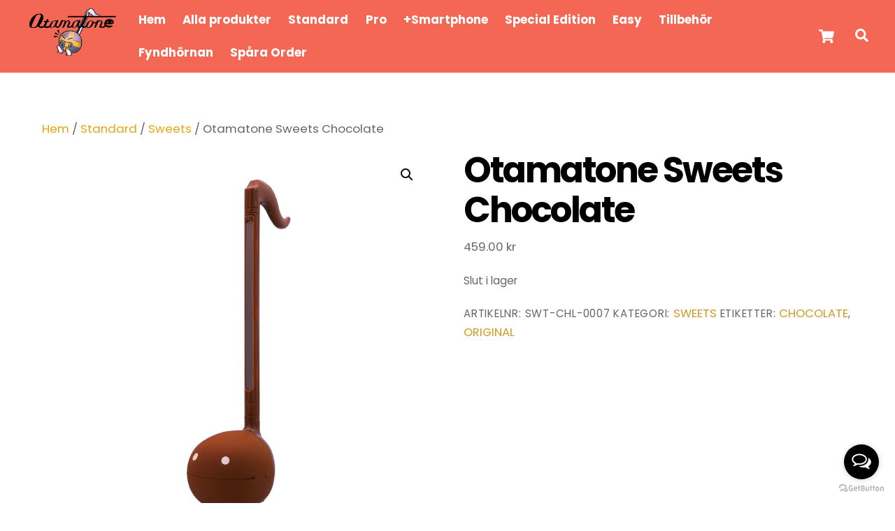

--- FILE ---
content_type: text/html; charset=utf-8
request_url: https://www.google.com/recaptcha/api2/anchor?ar=1&k=6LdLW4AUAAAAAIVng2FpFLc0uomjS2mguvYrec6r&co=aHR0cHM6Ly9vdGFtYXRvbmUuc2U6NDQz&hl=en&v=cLm1zuaUXPLFw7nzKiQTH1dX&size=invisible&anchor-ms=20000&execute-ms=15000&cb=dtcpkchhgrp8
body_size: 44747
content:
<!DOCTYPE HTML><html dir="ltr" lang="en"><head><meta http-equiv="Content-Type" content="text/html; charset=UTF-8">
<meta http-equiv="X-UA-Compatible" content="IE=edge">
<title>reCAPTCHA</title>
<style type="text/css">
/* cyrillic-ext */
@font-face {
  font-family: 'Roboto';
  font-style: normal;
  font-weight: 400;
  src: url(//fonts.gstatic.com/s/roboto/v18/KFOmCnqEu92Fr1Mu72xKKTU1Kvnz.woff2) format('woff2');
  unicode-range: U+0460-052F, U+1C80-1C8A, U+20B4, U+2DE0-2DFF, U+A640-A69F, U+FE2E-FE2F;
}
/* cyrillic */
@font-face {
  font-family: 'Roboto';
  font-style: normal;
  font-weight: 400;
  src: url(//fonts.gstatic.com/s/roboto/v18/KFOmCnqEu92Fr1Mu5mxKKTU1Kvnz.woff2) format('woff2');
  unicode-range: U+0301, U+0400-045F, U+0490-0491, U+04B0-04B1, U+2116;
}
/* greek-ext */
@font-face {
  font-family: 'Roboto';
  font-style: normal;
  font-weight: 400;
  src: url(//fonts.gstatic.com/s/roboto/v18/KFOmCnqEu92Fr1Mu7mxKKTU1Kvnz.woff2) format('woff2');
  unicode-range: U+1F00-1FFF;
}
/* greek */
@font-face {
  font-family: 'Roboto';
  font-style: normal;
  font-weight: 400;
  src: url(//fonts.gstatic.com/s/roboto/v18/KFOmCnqEu92Fr1Mu4WxKKTU1Kvnz.woff2) format('woff2');
  unicode-range: U+0370-0377, U+037A-037F, U+0384-038A, U+038C, U+038E-03A1, U+03A3-03FF;
}
/* vietnamese */
@font-face {
  font-family: 'Roboto';
  font-style: normal;
  font-weight: 400;
  src: url(//fonts.gstatic.com/s/roboto/v18/KFOmCnqEu92Fr1Mu7WxKKTU1Kvnz.woff2) format('woff2');
  unicode-range: U+0102-0103, U+0110-0111, U+0128-0129, U+0168-0169, U+01A0-01A1, U+01AF-01B0, U+0300-0301, U+0303-0304, U+0308-0309, U+0323, U+0329, U+1EA0-1EF9, U+20AB;
}
/* latin-ext */
@font-face {
  font-family: 'Roboto';
  font-style: normal;
  font-weight: 400;
  src: url(//fonts.gstatic.com/s/roboto/v18/KFOmCnqEu92Fr1Mu7GxKKTU1Kvnz.woff2) format('woff2');
  unicode-range: U+0100-02BA, U+02BD-02C5, U+02C7-02CC, U+02CE-02D7, U+02DD-02FF, U+0304, U+0308, U+0329, U+1D00-1DBF, U+1E00-1E9F, U+1EF2-1EFF, U+2020, U+20A0-20AB, U+20AD-20C0, U+2113, U+2C60-2C7F, U+A720-A7FF;
}
/* latin */
@font-face {
  font-family: 'Roboto';
  font-style: normal;
  font-weight: 400;
  src: url(//fonts.gstatic.com/s/roboto/v18/KFOmCnqEu92Fr1Mu4mxKKTU1Kg.woff2) format('woff2');
  unicode-range: U+0000-00FF, U+0131, U+0152-0153, U+02BB-02BC, U+02C6, U+02DA, U+02DC, U+0304, U+0308, U+0329, U+2000-206F, U+20AC, U+2122, U+2191, U+2193, U+2212, U+2215, U+FEFF, U+FFFD;
}
/* cyrillic-ext */
@font-face {
  font-family: 'Roboto';
  font-style: normal;
  font-weight: 500;
  src: url(//fonts.gstatic.com/s/roboto/v18/KFOlCnqEu92Fr1MmEU9fCRc4AMP6lbBP.woff2) format('woff2');
  unicode-range: U+0460-052F, U+1C80-1C8A, U+20B4, U+2DE0-2DFF, U+A640-A69F, U+FE2E-FE2F;
}
/* cyrillic */
@font-face {
  font-family: 'Roboto';
  font-style: normal;
  font-weight: 500;
  src: url(//fonts.gstatic.com/s/roboto/v18/KFOlCnqEu92Fr1MmEU9fABc4AMP6lbBP.woff2) format('woff2');
  unicode-range: U+0301, U+0400-045F, U+0490-0491, U+04B0-04B1, U+2116;
}
/* greek-ext */
@font-face {
  font-family: 'Roboto';
  font-style: normal;
  font-weight: 500;
  src: url(//fonts.gstatic.com/s/roboto/v18/KFOlCnqEu92Fr1MmEU9fCBc4AMP6lbBP.woff2) format('woff2');
  unicode-range: U+1F00-1FFF;
}
/* greek */
@font-face {
  font-family: 'Roboto';
  font-style: normal;
  font-weight: 500;
  src: url(//fonts.gstatic.com/s/roboto/v18/KFOlCnqEu92Fr1MmEU9fBxc4AMP6lbBP.woff2) format('woff2');
  unicode-range: U+0370-0377, U+037A-037F, U+0384-038A, U+038C, U+038E-03A1, U+03A3-03FF;
}
/* vietnamese */
@font-face {
  font-family: 'Roboto';
  font-style: normal;
  font-weight: 500;
  src: url(//fonts.gstatic.com/s/roboto/v18/KFOlCnqEu92Fr1MmEU9fCxc4AMP6lbBP.woff2) format('woff2');
  unicode-range: U+0102-0103, U+0110-0111, U+0128-0129, U+0168-0169, U+01A0-01A1, U+01AF-01B0, U+0300-0301, U+0303-0304, U+0308-0309, U+0323, U+0329, U+1EA0-1EF9, U+20AB;
}
/* latin-ext */
@font-face {
  font-family: 'Roboto';
  font-style: normal;
  font-weight: 500;
  src: url(//fonts.gstatic.com/s/roboto/v18/KFOlCnqEu92Fr1MmEU9fChc4AMP6lbBP.woff2) format('woff2');
  unicode-range: U+0100-02BA, U+02BD-02C5, U+02C7-02CC, U+02CE-02D7, U+02DD-02FF, U+0304, U+0308, U+0329, U+1D00-1DBF, U+1E00-1E9F, U+1EF2-1EFF, U+2020, U+20A0-20AB, U+20AD-20C0, U+2113, U+2C60-2C7F, U+A720-A7FF;
}
/* latin */
@font-face {
  font-family: 'Roboto';
  font-style: normal;
  font-weight: 500;
  src: url(//fonts.gstatic.com/s/roboto/v18/KFOlCnqEu92Fr1MmEU9fBBc4AMP6lQ.woff2) format('woff2');
  unicode-range: U+0000-00FF, U+0131, U+0152-0153, U+02BB-02BC, U+02C6, U+02DA, U+02DC, U+0304, U+0308, U+0329, U+2000-206F, U+20AC, U+2122, U+2191, U+2193, U+2212, U+2215, U+FEFF, U+FFFD;
}
/* cyrillic-ext */
@font-face {
  font-family: 'Roboto';
  font-style: normal;
  font-weight: 900;
  src: url(//fonts.gstatic.com/s/roboto/v18/KFOlCnqEu92Fr1MmYUtfCRc4AMP6lbBP.woff2) format('woff2');
  unicode-range: U+0460-052F, U+1C80-1C8A, U+20B4, U+2DE0-2DFF, U+A640-A69F, U+FE2E-FE2F;
}
/* cyrillic */
@font-face {
  font-family: 'Roboto';
  font-style: normal;
  font-weight: 900;
  src: url(//fonts.gstatic.com/s/roboto/v18/KFOlCnqEu92Fr1MmYUtfABc4AMP6lbBP.woff2) format('woff2');
  unicode-range: U+0301, U+0400-045F, U+0490-0491, U+04B0-04B1, U+2116;
}
/* greek-ext */
@font-face {
  font-family: 'Roboto';
  font-style: normal;
  font-weight: 900;
  src: url(//fonts.gstatic.com/s/roboto/v18/KFOlCnqEu92Fr1MmYUtfCBc4AMP6lbBP.woff2) format('woff2');
  unicode-range: U+1F00-1FFF;
}
/* greek */
@font-face {
  font-family: 'Roboto';
  font-style: normal;
  font-weight: 900;
  src: url(//fonts.gstatic.com/s/roboto/v18/KFOlCnqEu92Fr1MmYUtfBxc4AMP6lbBP.woff2) format('woff2');
  unicode-range: U+0370-0377, U+037A-037F, U+0384-038A, U+038C, U+038E-03A1, U+03A3-03FF;
}
/* vietnamese */
@font-face {
  font-family: 'Roboto';
  font-style: normal;
  font-weight: 900;
  src: url(//fonts.gstatic.com/s/roboto/v18/KFOlCnqEu92Fr1MmYUtfCxc4AMP6lbBP.woff2) format('woff2');
  unicode-range: U+0102-0103, U+0110-0111, U+0128-0129, U+0168-0169, U+01A0-01A1, U+01AF-01B0, U+0300-0301, U+0303-0304, U+0308-0309, U+0323, U+0329, U+1EA0-1EF9, U+20AB;
}
/* latin-ext */
@font-face {
  font-family: 'Roboto';
  font-style: normal;
  font-weight: 900;
  src: url(//fonts.gstatic.com/s/roboto/v18/KFOlCnqEu92Fr1MmYUtfChc4AMP6lbBP.woff2) format('woff2');
  unicode-range: U+0100-02BA, U+02BD-02C5, U+02C7-02CC, U+02CE-02D7, U+02DD-02FF, U+0304, U+0308, U+0329, U+1D00-1DBF, U+1E00-1E9F, U+1EF2-1EFF, U+2020, U+20A0-20AB, U+20AD-20C0, U+2113, U+2C60-2C7F, U+A720-A7FF;
}
/* latin */
@font-face {
  font-family: 'Roboto';
  font-style: normal;
  font-weight: 900;
  src: url(//fonts.gstatic.com/s/roboto/v18/KFOlCnqEu92Fr1MmYUtfBBc4AMP6lQ.woff2) format('woff2');
  unicode-range: U+0000-00FF, U+0131, U+0152-0153, U+02BB-02BC, U+02C6, U+02DA, U+02DC, U+0304, U+0308, U+0329, U+2000-206F, U+20AC, U+2122, U+2191, U+2193, U+2212, U+2215, U+FEFF, U+FFFD;
}

</style>
<link rel="stylesheet" type="text/css" href="https://www.gstatic.com/recaptcha/releases/cLm1zuaUXPLFw7nzKiQTH1dX/styles__ltr.css">
<script nonce="sresvvjukLqBS3KXlraYpQ" type="text/javascript">window['__recaptcha_api'] = 'https://www.google.com/recaptcha/api2/';</script>
<script type="text/javascript" src="https://www.gstatic.com/recaptcha/releases/cLm1zuaUXPLFw7nzKiQTH1dX/recaptcha__en.js" nonce="sresvvjukLqBS3KXlraYpQ">
      
    </script></head>
<body><div id="rc-anchor-alert" class="rc-anchor-alert"></div>
<input type="hidden" id="recaptcha-token" value="[base64]">
<script type="text/javascript" nonce="sresvvjukLqBS3KXlraYpQ">
      recaptcha.anchor.Main.init("[\x22ainput\x22,[\x22bgdata\x22,\x22\x22,\[base64]/[base64]/[base64]/[base64]/[base64]/[base64]/[base64]/[base64]/[base64]/[base64]/[base64]\\u003d\\u003d\x22,\[base64]\\u003d\\u003d\x22,\x22woxew5haw5RGw7LDsMKobMKUcMKBwoFHfi1eS8O2amIowqM1JFAJwooXwrJkez0ABQhBwqXDthnDq2jDq8Ogwoggw4nCljTDmsOtblHDpU5zwrzCvjVUYS3DiwRJw7jDtlcswpfCtcOMw4vDow/CmzLCm3RsZgQ4w67CkSYTwojCn8O/worDjXU+wq85LxXCgw14wqfDucOdLjHCn8OWchPCjzzCssOow7TChsKuwrLDscOgRnDCiMKTLDUkHMKawrTDlzY4XXo0acKVD8KAfGHChl3CuMOPcx/CsMKzPcOya8KWwrJtPMOlaMO9BSF6KsKWwrBEblrDocOyacO+C8O1cHnDh8OYw7zChcOAPETDgTNDw4cDw7PDkcKKw5JPwqhGw6PCk8Okwpk7w7ovw7UVw7LCi8KMwq/DnQLCqcOpPzPDr2DCoBTDgB/CjsOOMsO0AcOCw7LCjsKAby3CrsO4w7AeVH/[base64]/CgRrCgsK8w7glDMOHwpLDm3DDssK1bcOwNcK7wrorBj1NwrdhwqDCs8Oowqtmw7R6BnkcKzLChsKxYsKlw6XCqcK7w4BXwrsHM8KFB3fCgMKrw5/Cp8OiwoQFOsK6YynCnsKWwpnDuXheL8KAIifDlmbCtcO4Jnsww5VQDcO7wrTChmN7BFp1wp3CnCHDj8KHw7XCgyfCkcOIKivDpFwMw6tUw43Cr1DDpsO+woLCmMKcW3g5A8OEam0+w67Dn8O9awQ5w7wZwo/Cs8Kfa3gfG8OGwoMrOsKPDiJ2w6nDo8O+wrNSZ8OiZcKywowTw4soSMOEw6kJw5rClsOYEmDCocKjw6hPwqZNw6LCjMKaLH1rE8OjM8OxCHLCvhvDv8KGwoEswrRPwoDCq1siQVvClsO0woLDvsKUwrzChAwJMB0tw4ovw4PCk2BIJ2HCsUnDlsO0w7/DumDCtMOTD03CvMKFHRDDocOBw6U/fcO5wqnClGbDvsO/IsKfKsOHwrrDpEfCv8KnbMO2w5rDtydfw75lbsOswoXDl0MJwqwTwo7Cu2nDrQ8hw4bCpkfDvS4GFMK2JDLCj01VA8OWD38wLcKBFcK9GDrCsgnDocOla2l0w5Jcwpk3F8Kmw5nCucKfS3TDlcOswrA0w4cdwrZOcyzCh8OSwow3w6DDoQ/[base64]/CinDClsKMwrvCocKBVB3Cn8KEQmIXw73DoDhQwrsBWHBlw6LDscKUw7PDscOpIcKuwp7Dm8OpA8OTUsOpLMOawrUmFMK7M8KMP8O/HWbCgCjCgXHCm8ORPRnDucK4el/CqsOCFMKMecKBGsO0wr/DhTXDqMKywpIVEMKFZ8OeARoHecO+w73Ck8K+w6IRwqLDtyHCvcO2MDHDusK5eVs8wrXDh8Kdw7gBwpvCnRDCmcOew7tNwrrCs8KgE8KSw5AjWlsFEmrDm8KqAcOSwq/CkW7Dn8KgwrDCv8KfwpTDtyx0Dj/DjwDCvCxbJlVnw7E0cMOZSnJMw5zDuwzDtgjDmMKiBsOpw6EmU8Odw5DCpkDDgHczw67ClMOiYH8Jw4/Ct29qJMKzV2/CnMOJF8Oww5gPw406wqwhw6zDkGHCq8Kbw6YOw4DCr8KZw61sVxzCtATCj8Oqw7FFw5PCpU/CpsO3wqXCkxlxXsK5wqF/w580w75GcnXDg1lNYhPCusORwo3CtkdtwoI6w7gBwofCnMOFWMK5MlnDnMOcw4/DvcOaDcK7QRrDpSZiZsKBEFhtw6vDrXjDgMOywpFmJTwIw6Yaw4TCrMOywobDq8K+w7AEAMOQw6NVwqHDksOcKsKkwrE9QnzCkTLCmcODwprDjQQhwpVjeMOkwrXDrsKpc8O/w6Bcw6fClXJ3MD0JLVY7EEjCkMOuwp5nS3bDtcODGBDCukVswpfDqsKrwqzDssOjaDJyAA9cDH09Qm3DisO3CyEBwobDvwrDq8OlEiNuw5QPw4lrwprCtMORw69XZ3hTBsOAbwo4w4k2RMKHPB/Cl8Oow51owqPDvMOqNcKewpzCgXfChk5gwqfDvMOTw6XDrn/DkMOnwofCgsOcFsKYZsK0bMKiwpzDlsOVR8K4w4nCnMOMwrYBXBTDiEXDuxB3w7Y0FcKUwq8gGMOnw5kySMK3HMO8wokqw49KelDCuMKaSgjDtijDuzTCicKtMsO2wps4woHCmjZkPDUrw69JwoUEa8OuXE7DtTxAKnTCtsKZwph/[base64]/[base64]/CkMKCRcO7NmsawrRmVRTCjMOlYV/Cj8OXMcKFcm7CjcOwcxIPH8O0YW/DvsOZZ8KRw7vCpyNXwozCuEclI8OgPcO8Y2gtwqvDjC9dw7kNCRUzbnsNFMOSTUQ5w75Nw73CsAECZxPClRbCusK7dXRXw4BtwoxWMsOhDRdgw5PDu8KGw712w7vDk2bDrMODeAg3d2USw5oRd8KVw4fChSkXw73DtDIzdB/Cj8O5w7bCiMOzwpocwoXCmi8BwoLCucKfHcOlwopOwofDujHCusO4ZzgyKMOQwr1LeDIswpNfJ2dEI8OFB8Ovw6zDlsOrBE4QPTAHBcKQw4MfwqlkNxfDiw8pw4zDmmAMw7w4w6/Cgh0reHrCpsOFw4xdOcOOwrPDu03DoMO5wp7DicO7S8OYw67Cs0MuwqRpXcKow4bDjsOMBiINw4jDnyTCtMO9AjHDgcOkwq7DusOlwqjDmUfDtMKUw5/CmDYAABU0YBZUIsKvEGIYayR/Bw/CuxPDuUVzw7nDpAE8YsOFw58EwpzCohrDjVLCvcKiwrNVBk0tFcOrSxvCm8OIOgTDu8O9w7NOwrwAQ8Oww4pKdMOdQhR3Z8OYwrvDq2xVw4vDnkrDukvDqS7DhMK4wq4nw7HDuSbCuiF1w6sjwoTDu8OuwrBTUWvDlsOAVx5oQVVWwqxJEWrDpsORXMOHWENowos/wppoPsOKTcOFw57CkMKaw4fCsAgaccKsAXbChGx6Kys+w5VXGjdVDsKKEDp3S0UTW3NCFVkLScOdJCdjwrXDvmzDosKxw6Etw6XCpy7CokosJcK2w4DCiXJBD8K/EljCm8Otwpgsw5bCj1YBwofCj8Khw53DvMOCNcKFwobDhXE0H8OEwqZ5wpQdwoBkC0wKGk8NacO6wp7DrsO7PcOrwqrDpmJZw6LDj38UwrcMw7cww6F9d8OgNcO0wq0UccOnwrYQVSBlwqM3NHRLw7IGBMOhwrXClg/[base64]/DgzlubcKnIsK2HsOSaMO3woIaFcO+CCjCtcOMFcK5w7EtIUDDisKew6LDug3DpFETMF9tBlU+w4nCvB3DiR3CqcOOCVXDhj/DmV/CoQLCi8KBwp8Mw4YadF8VwpbCn3cew67DssO9wrjDvgEZwoTDgS8MQFsMw6tUGcO1wpbChC/Ch2rDgMOAw4E4wqxWRsO5w5vCvg0ew4JjeUMcwqUeUV8MFFlQwpY1d8KCDcOaDy5UA8KIdBvCmkHCohXDssKKwq3CkMKBwqVZwpooMcOyXMOvEQR2wpp0wotHMFTDgsK9MAhHwoPCjkXClHnCp3vCnC7DgMOWw4dswo9Tw5lhcTnCj2bDnz/DucOKbiM1ZsKpWV0aEUfDr11tI3HClSNyPcKrw54bHBdKV2vDh8OGPmInw73DmxTDucKew4o/MHfDgcOuMV7Duxg8CcKRUChpw4rDhkjCucKXw5x7wr0KHcO/[base64]/Dv8KBw6NpE8OMPR/Dt0Z3w4YKTMOPbhVvccKIwogZUU/CvlnDm2HCrzbCqXFmwoY5w4bDpj/CsCNPwoFLw5vCiRrDscO/[base64]/JivDksKmwrvCm8K/csOhwq/CrnEgw7vDgcKlQMOewrNcwpvDpzIYwp7CrcOTdsOiEMK6wrnCqcKNNcOVwq9Zw5zDg8OUXz5Aw6nCgGVWwp97dUkewr3DqHPDoV/Dq8OUJibCkMOZK15hI3w1wqgPKTg4BsOgQHBVEF4cDBJoGcO5LsOtIcOSMMK4wpQ3GsOSeMOnLljDk8O0WhTDhgfCn8KNf8OVDFV2dMO7ZTDCosKZfMOzw7soZsOvdHXDslYwRsKSwpLDkU/Do8KOIwIjNTfCqT1Lw5M1ccKewrXDoCtUw4YfwrXDsyXCum7Ci2vDhMKhwolwF8KkIsK9w4w0wr7DsBDDjsK8w7fDtcOGMsK+AcOMMRBqwo/DrxHDmk/DsF14w6Z9w43CucO0w5pUP8KLDsO+w4fDvMK2U8OywonCglXDsALDvzzChFdKw55fJcK5w7BkSVwrwrjCtWVgWWDDpC/CqsKzNUJ1w7DCryTDmy0Uw6EGwrnCk8Osw6dWWcKxf8KGQsOKwrs0w7HDhEAye8KPR8K6w6vCvcO1wpfDqsOvLcKow6rDnMKQw5XCqMKFwrsGwoVSExUqOcO2w5bDlcOvQX4ePgY6w68jAWXCjMOYJsKHw6HCiMOyw4fDp8OgHsKXNw7DpsOTJcOHX3/Dj8KSwphiwrbDnMOKwrTDvBDChSzDisK4XAvCk1zDjlpowo/CuMK1w4M3wqvDj8KGGcKlw7/CsMKGwr9UZ8Ktw4LCmAHDmEDDtzzDmQLCo8OSXcKewqLDoMOjwqbDjMOxw73Ds2XCicO1PMOwXhfCncOhdMK6wpU3BRkJAsOUBMO5ai4lKljDqMKaw5DCusO4wqs+wpwJOzbDuH7DnFfDhMOswqXDnl85w4RoTycbwqDDiR/DvHhFIHXDvwJNw5vDhTbCpcK2wrXDqm/CiMOqw4d/[base64]/DtQoNacKbw57Di2p/woPCg8O4QBHCqEfDqcKmTsOAYUTDpMOpBi8cbGsAeDFXw5DCt1PDm2xbw7zDvHHCsRlhEMKswr3Dm13DvEcMw67DoMORPQnCosOFfMOEKGA7az7DqwBfwqgZwrnDnCbDhygpw6DDtcKtYcKlIMKpw7DDsMKcw6lpDMO1B8KBGV/CryzDrUU4KiTCvcOlwpgDfnZgw7/DpXI3ZB/[base64]/CkGINNGgkw7vDqsOkw7NRwrzDo1hEXiElw6zDtSYEwoXCq8OGw441wrIePlnDtcOQKsOPwrgkCMOywpp0MAzCucOkUcOGGsOlIk3DgE/CuljCt23CvcKlAsOgd8OBFwLDnxXDjjHDosObwr/ChcKbw5k+WcO8w5xAEC/Dk1LClEfChErDpyFsaHPDo8Onw6PDgsK7wpfCt3NUe2PCvmR8TMKlw7/Cr8K0wqfCgwnDi0swVlURJnJjWljDvFTCm8Ktwp7Ck8OiJsKFwrbDi8O3UE/[base64]/Cozw3w69uw5ktTHTCgEIZw4tOwoM2wokswqdEw5B/SRzDkEfDnsOZw67Ck8Kvw7ozw5p3wqpwwpjCmMO3XhADw5QiwpsGwqjCkSvDh8ObesKZDwTCnzZFYMOERH5iV8KLwq7Cqx3Cqigyw6cvwofDvsK2wo4KYsOEw6h4w68DMSAbwpRhKmdEw5PDkgzChsOPUMOTQMO3CVVueiBpw5LCo8Ohwr4/RsOiwodlwoUhw7HCvsKGTChtKG/[base64]/CsSENMlYDw4YrQMOlYQxgQsO5wovDk8Owwrt6NsONwobDvAs+wr3DksO8w6DCt8KPwpIpw7fCsXTCsBXCkcK6w7XCm8KiwojDsMOywpbCpcOCXHwIQcKJw5Zmw7A/RVXDkWTCp8Kkw4rDpMOJDMOBwrjCpcO2WFcJYlIzFsKHEMOlw77DuT/[base64]/ClsOEwo7CnGrDtcOHw7wlw5/Cq03Dnzo1cMKWwqPDniIMK2XDggExGMKSfcKXPcKbTQjDjB1IwrbCjsO8D1DCrmk5eMK2D8Kxwpo3R1XDhQtswo/[base64]/[base64]/DlMOTw6hewqcELns+cDnCkwbDuw/[base64]/ZXrDj8OJfsOKPMOANk/[base64]/DvsOIw4rDrcOKNcOmS1IIwr4QwpQ6wovCh8OgwoMWImnCtMKQwr4iZyxqwpQKM8KvREzCnxhxWmp6w41kQsOTb8K6w4Qtw7d0JsKLZC5Fwqhewo3Cj8KAYkkiw67CkMKGw7nDscOcGwPDpFsPw4/DjDMfYMOzP3g1SWnDryLCijtnw7QSG3NswpNZFMKSZhE0woXCoATDusOsw4VWwrXCs8OYwqzCrGYoKcKuw4HCnsK4fsOhfSDCrUvDmWzCpsKTUcKqw6M1wo3DgCcOwrlXwqzChUw7w7rCsGDDmsOow73CsMKMLsKgBmN+w7/DgzkiFcK3wrMhwphlw6gNGSgpdcKVw7ZMPyN7w49Lw4/Cmn4PIcOYfw4iAl7CvUDDvGRRwpZFw6jDi8KxOcOdHmd9c8OoJMO5wo4NwqxqKiPDkztVJMKGQkbCrzbDn8OFwp0ZacK9YMOpwoVswpJMw6TDjGZCw4oFw7dqUcOKFF4jw6LCu8KKCjTDssOiwoRqwr1xwo49QEbDi1jDoW/DhSt6LyNZa8K9DMKww44OBTfDucKdw4vCrMK1PlXDqjfCpcOiMMOAOynDmMKiwp4Ow7cCw7bDnG4Nw6rCsSnDocOxwqBCCzFDw5gWwqPDtcKWdBjDvxPCuMOsTcKdXDZkwovDvGLCmg4FBcOxw7BxGcOyIQ07wpg8dMK5TMK5YMKEEFw9w58KwqvCrMKlwp/CnMOlwoZ+wqnDl8KNXcO9b8OkAVvCnjrDvU3CnCslwpLDsMOBwpEewpTCocKsAsOlwoRUw63Cs8KMw7LDrsKEwrXDgA/[base64]/Ch3HDuAZ/wpTCiMOHwrDDh8OFacK+wo4hJFdcasKMw6fCgwo/[base64]/CpsKsw5rDqX7DkTs7w5gqK0vDmUNEwrXCsWbCqirCm8OOwqrCrMKUNsK6wqwVwpUze1FmQ39qw7JBw7/DukTDksO9wqrCu8KgwoTDusKwWXF8OhIbG0ZWJUHDq8KTwqEtwp1TesKbO8OOwp3Ck8OhBcObwp/[base64]/[base64]/CpcOTw5ZVHMO1w7TCv8KCdcO1NQLDi8OWwr8BwpnCm8K5w4vDkxjCvnQrw6Epwqgzw4fCp8KkwqzDo8OlZcK+PMOcw5ZNw77DmsOxwotMw4zDvCsEFsOdF8OJMEjDqsKjTmPDicOPw4l7wo9/wokAD8O1RsKow5Uaw6nCh1/DhMKJwqbDlcOwLz1Hw5QgT8OccsKzb8OZN8OCbnrCsQ0Lw67DicOHwpPCtRV5bcKkX2QKQMOFw4xWwrBBaGfDuwtxw6RYwp3CiMOMwqoDBcKWw7zCq8O5NjzCjMKpw4MBw6dhw4gZIMKGw5hBw6QgIS3DpTjCtcK0w6cJw5M+w4/Co8KjPcOBczjDvsKYNsOYIGjCssKLDwLDmktYSBLDuQ/DvkQBWsKGEMKcwqfDisKYNMK1wqoZw4AsdT49wqU9w7bCuMOSYMKnw747wrQRJ8KBwrfCrcORwqgqMcKrw6Vewr3CgUHCssKsw4TDhsKEwp16acKbVcKdw7XDlxfCo8Otwo0AMFYWVRjDr8K7V04wc8K3VXTCsMOgwrDDqkY9w7/[base64]/[base64]/DjW5fI2rCtyxJw63CrwLCtHUWw5J7FMOZw4HDohHDlMKzw4kGwqvDtldIwpMVdMO3YsKPQcKER2jDrSFYL3IrB8O+KCo1w6nCvFLDmcKdw77CjcKBTEArw4Rkw6ZYfCNVw4rDgxDCjsKFPBTCngzCkmPCtsKtGEsBP24Rwq/DgcOzEsKVwqHClsOSL8KxIMOmbz7CoMKTZFvCucKRBgd2w7tHQDYuwrpVwpU3FMOPwpccw6rCqMOSw5gZElDCtnRKFjTDmgvDpMONw6bDk8OVCsO8wovCtgtzw5dTGMKFw4h2WlrCucKGesKvwrYmw55JY2klG8OIw5rDnMO3UcK4AsO5w4jCsxYGw6/[base64]/DgsKFw7/ClivCgMOFw5bDicK2wpoLacKKcMKBHsOGwqrCpXtpwpp4w7vCqH4ON8KmZ8KvXj7CpH0zOMKAwoLDqMKrFQkgDh7CiHvCsSLCojw6aMOMVsOFBHLCpGTCuifDq0bCi8OxfcO5w7HDoMOlwogrJyzClcKBBsO5w5HDpcKUGcKhSCAJZU/CrMOWEcOzAnMtw6h2w7bDqjQUwpXDicKpwpA1w4Q2X0g5Gl97woRowpHCoHstc8Kgw7TCvic/IxnDhhVQDcKrYsOWcBnDiMObwp4ULMKKIx9kw68+wo3DocO/IwLDq3rDqMKMHVguw7/[base64]/LcK+wqfDrAdiwoZ1STDCgMKxw7PCkcKmJ8OYaQvDpsKnSiXCpxnDl8K7w59oP8KSw7jCgU/CgcKuNlpBD8OJa8Ksw7PCqMKjwrcbw6nCp0g1wp/DnMKPw7ZqPcOkeMKfTnjCs8OzAsK8wqEuEWcJQMKTw7pswqR2XcKbBsKew4PCpQ3Cu8KdBcOSeFPDjMK9YcK6KcKdwpBIwrLDk8OsZ08OV8OoUQYrw4tow6p/eSReOsOaUg5LacKMPH3Cp0DDkMKhw5Itwq7Cu8Kjw7LDicKeUndwwopeb8O0GDHDhcOYwrMvf1huw5zCtBXDlgQyNsO4wpNZwoZJYMK7H8ONwoPDoRRqbwQIDG/[base64]/Cuy9EfsOUH8KHw4d/w6AHbSTDhsO/w6zDi2JZw7nCvhIwwq/[base64]/O15ewoHCtlLDoMKQwo7Dr8KiCsO2R2BKX0hta0lZwqIcHiLDhMO3wpRSPhsFw60jLl3CssOjw4PCu2PCkMOgZcOUPcKRwpYQTcOgVgE0TVM7dALDmSzDtMKEf8Krw4XDqMKgTSnCjMKmZy/DksKLNwMnGsKQSsO9wrjCvwrDqsK0w7nDlcOLwrnDiHNjBBl9wo8WXBzCiMKSwowbw5g4w540wq/DqMOhBBwmw5hfw53Ch0PDisO/HsOpDsO6woPClMOfTwMZwrdNGVJ4DMOUw77Cm1XCisKSwrEFDMKJGhw4w53DhV3DpW/[base64]/[base64]/Dnm7CksOVdXbCtcKIw5cEJcOHw7d8w4dBGkkqDsKqA1zCkMOHw7J8w7fCrsKlw6goJ1vDhmXCk0trwr9ow7M8PBR9w7p8UhjDpCApw4zDg8KVYTZXwoFlw5ALwoHDsxDCnSvCtcOHw7/DtsKAKClqRMK/wqvDpw3Du2o6AsOKEcOFwowOPsOJwrLCvcKEwqbDmsOBDQt1SQDDgXLDr8Odwo3CtxhKw4/CjsOfI3bCgcKSe8OAO8OVwr7DhC/CrHp4aXjDtFQUwpfCvD9hesKmCMKWdWTDrWbCjiE6G8O/OMOAwrzChGoDwoPCqMKcw4UqKB/DpXxoAAbDoEkiwpzDtiXCmWjCvAdywqQGwq3Cokd/IVUoUsK0MEwFdsOQwrACwqEZw6cTwoUZTAvDnztYBMODbsKtw6XCtMOuw6DCsk54e8Orw7okdMObF1sZfA4wwr4RwpM6wp/DlsKrJMO6w4jDgMOabjAPKHbDqcOuwohsw587wo3DkjjDm8KUwqlVw6bCpHjClsKfSQQgeXXDr8OxDxsZw6TCvy7CpMOJwqNzFQR9wqgDM8O/[base64]/CoSQIXMKtPnXDuDvCm8KddyNMw7k/GGrDrjEVwovCtgDCmWtzw6Vcw4vDhHgLCsOEXcKWwosowqUJwo0pw4XDqMKPwq/Dgx/Dk8OoS1PDs8ONNsKKaFXCsRYuwpAlGMKBw6bCmMOiw7F5wqFnwp4MSD/[base64]/[base64]/DnsKdBsOxwoVfwoY+w5XCqmAGw57DgmXDgsOPw6R7QgxRwprCilN0w74rR8OZw67Dqw5ZwoDDlMOcHMKYWgzCsyvDtFtTw5dawrIXM8KBQFJ/wozCrcOxwq7CtMOcw5rDpMODIcK8bcKQwojCusKewp3CrsK+K8OawpM0woB1WsOcw7rCsMKtw77DsMKbw6vCiyJFwqnCmnZlCS7Cqg/Coi4ywr7Dj8ORb8OJwp/[base64]/CncKXU0XCscOfIcO/wo/[base64]/CsMKhw75WW2AAI0I/[base64]/Ctz0JdUNpwo3Cm8OVw6/Cp0vDvyDDkcO3w7dFw7jCvz9Kwr/Chw7Dj8K8w7rDsUkBw54FwqN9w4DDvnvDrCzDs0XDssKhBz7DhcKYwqPDl3Upw48uBMKNw4l6fMKXQsOIwr7CrsKoI3LDrsKxwoURw5Jsw7nDkR9jZiTDrMO+w4/CiTVseMOUwqvCvcOBfT3DlMOzw6VwfMOfw5oFHsKpw4goFsKoUxHClsKuO8ONL2fDiV1Kwp17a1nCk8KOwp/[base64]/[base64]/Di8KYMcKJYMO8w63DsGFuw5nCoVjDjMOVw4fCscKOCMOhJyU0woPCuFlqw5sOwqMWb19jfGHCk8OKwqtIQjh+w4nCnSLCiBXDjhAyEEpfMhcvwpFqw5TDqsO/wo3Cl8KXP8O6w5w7wqAAwrgUwq7DsMOdwp7DlsOlMMOTDnw8TUBwUMOEw6tqw5EVwpcKwpDCjAQgTkB6S8KZJ8KJC1zCjsO2ent2wqnCk8OSwrDCvlTDgk/CqsK2wpbCksK3w6YdwrPDucOxw7rCsS1oG8KMwobDqMKiw7oEW8Oyw5HCscONwpc/IMOgGy/[base64]/DscKZw54hw5VuasK0EU3Di8OBQcOdw5LDrS3Cq8OCw6AkQMOhSS3CgMOhfVVENcKxw5TCnyLCnsODBlEKwqHDiFDCtsOIwobDrcOQbyjDlMOwwpvDuXXDp3kew4/CrMKaw6AKwo4nwpjClsO+wrPDv2HCh8KLwovCii9iwoxkwqIyw5vDjMOcRsOAw6ByB8O+bcOpS0rCpsOPwo8zw6PDljXCqCVhBSzDlEYAwrrDizsDRRHCmgbDqMOFYcKrwrEHPxfDicKDJ00Ww6/[base64]/DnsOIA8OMGn9zK8OIwqbDpcOXw5pgw5DCtMKXEybCg3VGU3AGcsOxwrUuworDu3LDksKkMcOZcMK4TnZvwqZGKn9WcyJlw5kHwqHDssO/BsOZwoDCkRHDlcO+dcOhwohqw6k8wpMxbn8pQ1/DgzJwVsK5wrBeRgzDksOgQktuw4tTd8OODMOgYQYew40SccOaw4jCv8K0Tz3CtcOYMng1w64qfSkDAcKCwqTDpVI5a8KPw4bDtsKUw7jDmgPCm8O0w73DjcOzYsK9wpvDjcOpEsKiwovDt8Obw7ATRMOJwpwEw4XCkB5twpwgw7U/wqAkWCDCkyZXw5pNXcOdZ8KZXcKAw6tqT8K/XsKvwprCu8OJXMKjwrXCthcVTSTCqCjDuBbCkcK4wrpUwqF1wrIgFMOpwo1Mw4V+Pk3ChcOnw6PCpMOkwpLDuMOFwqXDonnCj8K0w4MIw602wqzDu03CrmvChSYMcMOFw4pqw6bDky/DunDCsRkvN2zDrlnDi1RUw4kidW/CuMOpw5PDi8OiwqZhJsK9G8OmJMKAbsK9w5tlw4UjN8KIw7QJwqPCrWQ8M8KeR8O2MsO2BzvCrcOvByXCucK4wovCglrCpiwYV8Otwp7CvWZBUCx7w7vChcOSwrB7w4Miw6/[base64]/Dv8K5w5nDjgjCsMK2w4J5wqPDh1ReB3RKFlVywoIcw5HCnwLCtw/DrUJMw61lJEYOOwbDt8OfGsOQw64lIQZoZzXCmcKCf0R7blw1bsO1DsKKaQZlVwDCisOOSsOnHAV4MjBHAx8KwozCiBNZXMOsw7PClSrDnS1awpBawo9LEWE6w4rCukTCq0rDlsKAw4Ngw49LIcOFw5V2wo/Du8KiZ2fDvsOWXMO7BsK/w7XDh8OEw43Ch2fCtTMUCR7CszhcK2zCu8Oyw7IcwpTDicKRwoPDmAQUwrIKOnDCpTI9wrXDjhLDqVpcwpTDrGvDmDTCosKbw4kcJ8OUNcOGw7HDksKILn0Yw5/[base64]/Dm8OHw6BxZsKiwoHDnTAnwpnDo8OYRcOwwowZbcOJQ8KOAcO4QcONw5/[base64]/[base64]/Cjy1uwofCi8KUE8Ksw7pfw6N5QcOTals7w4zCkyDDvMKHw4QzTXQlYxjCjHjCqR8gwrPDnQXChMOLT3nCosKeTkHCosKAFWlaw6PDvsOTwrbDocO0fwkLVcKiw657HGxWw6ALNcKOaMKWw5hRYsKFIj1+XsK9GMKWw4HCssO3wps0LMKyfwjCksOZGR/[base64]/DqsKaKlLChMO+HcKjSMOmw7Qbw7oVwq/CnUZ4fsO6wq8wZcO/w5/Ck8KOD8OuXUrCg8KjNCrCm8OiB8Onw4/DjEfDjMOIw57DkWbCoA/CpnfDhDctwr9Qw5YhR8OSwrkrU1R/[base64]/Dmw7CuipMwodnw7wdC8Okwp3DgUU1B3Jkw6soHztNw47Dm1gtw6p6woZdwrNaJcOuRGgtwrfDhFzCj8O6woXCr8KfwqtuPG7Cik86wqvClcO0wpNrwqYLwpLDhEnDrGfCpsO4dsKPwrcNYDZqU8K3ecKOTHxnWF9bZsOAOsOAUMKXw712CiNewoLCtsO/a8OPQsO7wqrCqcOgw7fCnlrDuU4tTMOldsOwNsOeGMO5CsOYw4cowrQKwo7DhMOBOi0TYcO6w5/CvnvDuwZGN8KqBTAACX7DnmAXQB/DlCPCvMO4w5TCh35OwqDCjXgnBnlpUsOVwqI4w5Bjw6YYA0vCrlQLwohbI23DvQzDljPDgcONw77CpQFAAMOqwo7DpcONXEJMVVBfw5YMXcOcw5/[base64]/Dlxxjw7LCicOUPT5qQ0MLwqojw6XCpBkdw7hBS8O0wpEkw7Myw5LDsyZNw6N8woPDq1UPMsKiJMO4N2jCllJRVcK8wr9lwofDmRVNwocJwotyesOqw5QOw5jCoMKnwr8GHELDpE7DtMOoNhPDr8OlOgPDjMKxwpQHIks/Flt8w48xOMKCQT1PNUUZIcOVHcK1w6lBbCbDmTQlw48nwoppw6jCkHTCrMOlWngbBMK5SmZSJBXDv1RtdsKVw6Uya8KfZkvClR9zKAPDq8OVw47ChMK8wpjDjzjDisOMW2HCscOMwqXDtMKEwptXCXQUw7EYF8KewpR7w4gxKsOFEw/DucKyw7bDhcKUwoPDtE8hw4g+DMK5w6rDhxrCtsOsKcO/wpwew60ewp5WwqIDbWjDvnBew5knZ8O6w4BeDMOtacOBN2xOw7DDilHCrgjDmwvDtWLCtzHDl1Y9DxXChHPCs0RjS8KrwqYJwoVfwr4TwrMUw6d5bsOZEBzDmRMiI8Kywr4udVQZwrdFMcO1w7E0w7fDqMO4wpt9UMO4w7oQSMKwwp/DtcOfw6DCijE2wofCghUUPcKrEsO1ScKAw4NuwrIBw78iUl3Ch8KLFlHCosO1HlscwpvDhxQBaXTCmcOYw7s7wpgCPS0sUMOkwrjCj2HDqsKGSsKpQ8KUK8O+YlbCgMK3w6nDujxxw4TDmcKrwqLCvSwMwrjCpMKLwpp0w6ghw4HDvlgWB1/[base64]/wo1dUCDDkcKBw6ptw7dyFQRow4JMw5nCpMK3GCpQWUfDr0bCl8Kkw6XDgQUJw5cSw7zDky/DksK6woPCmmJIw7t7w6cvKsK+w7vDmBTCrXU8dyB4w7vCgCTCgzjCpgxRwonCvSjDt28sw7M9w4vDugLCssKCaMKLwrPDucOkw7AONmN5w5VDMsKwwpLCglHCv8KWw4cMwrvCncKOw6nDuhQbwpHClQdlN8KKEgZSw6DDkcOzw4fCiD8ZZcK/[base64]/DicOUcVrDg8OCw6AkS8Kgwo7Ct8KBZQkeRlfDsS4XwrwFfMK+ecO2w70lwoBYwr/CrsKPPsOuw6FMwqfDjsOUwogqwpjCnWHDscKSOEdyw7LCm3MxdcKORcKTw5/CocOtw6bCqzTCgsK5Amskw5TCo2TCqG7CqUbDn8Kxw4QYwobClsK0wrsTeGtGX8OuE0IJwqrDti17REZnRsO5BMODwpHDpXEDw5vDsTpcw4jDoMKSwosKwqLCmlDCpUnDq8KiS8KNdsOKw7wmw6FFwq/ClcKkfEJtKg7Cl8K5w7Zkw7/[base64]/DvA7DlMObwoA1w40yI2vCnsKbeMOeexbCiMKWQD3CkcKgwpFzaUUUw7oESFB3ccK5wrpdwrnDrsObw6tpewXCrVtewqZcw5wtw7Unw7tKw4/CusOYwoMHX8OSSCvDksKrw7hewoTDgXPDisK8w7c7H15Nw5bCh8KIw5NUKCNew6jCl0jCv8OsKcKHw4bCrkF7wqF8w5g/woPCqcKaw5lbcXbDqBfDrh/Ct8KleMK6w5g1w43DpMOPJCvCpV3CiDDCoFDCt8K5WsKldsOifVnDucO+w5LDg8ONQcO0w6TDu8OnccOJHcK6B8O6w4VFFsOCN8OMw5XCvMKHwpEhwq1KwoEPwocew7XDqsKxw5jCksKxRyAuZRxNcmkqwoYHwr3DusO+w5bCmGPDssOqKBlgwoxHDnU/w5l2akjDgB/ChA0LwrpXw5sLwod0w6sFworCgApkW8K3w6/DlwM+wrLDiUnDgsKPO8KYw7/Dl8K1wo3Dv8OGw7PDkhbCkXJ7w7DDhFZUPMOPw7kKwrDDsiDDqcKidcK0wovDucKlOsOrw5EzESzDv8KBTDcBYlthARB7bFrDl8KednUCw6tawrMROCVOwrLDh8OqWWBnasKIJ0R6djAXV8K/Z8OwKsORGMKxw6A9w5ttwrIdwrodw4NMZyIKFX9LwqMVYRfDqcKfw7JpwqTCpGnCqATDv8Ofw43CqGbCl8OYSsK3w5wQwp3CtVM/MAsTf8KaZRwfMsKDGsK3STnChVfDq8K/JzsWwokSw5F6wrjDgsO4BVE9fsKhwrLCsSXDoyTCvMK3wrnClWFZdAw1wrNUwpPCu0zDrhrCqBZgwq/Cpw7Dl1vCiQXDh8O+w5U5w4saA07DrMK6wo0/w4YKHsOtw4DDpMOzwrrClC9cw53CtsKiOsOWwqvDrsKDw5Qfw5DCgcOsw6EcwqnCvsOcw7xtw6bDqWIKwqHCn8KBw7cmw4MFw65bG8OpdU/CinDDtMKawqcYwpbDr8O4VkPCmMOiwrfCi295O8Kew41gwrbCrMK9WsKwFw/CoiLCuyLDmmEkR8KJehbDhcKWwo9rwpQDT8KGw6rCiz3Dt8OtBGDCsXQeA8K+b8KwGGHCm0TCtSPDjkVYIcKnwpzDiWFFFmUOX0U4AWNkw6ogCQDDhg/DrcOjw73Dh0AwKQHCvhV/fW7Cq8OWwrV6aMKoCkoUwpoUVS15wpjDn8OLw53DuCYgw4YpVBsVw5lhw4HDnWFIwr8WZsKGwqnCpMKRw7spw5kUHsOjwo/CpMKSf8Ojw53DjnfDnVPCh8OcwqjCmh92C1NnwqfDv3jDtsOOVnzCpioTwqXCoiTChXImwpUIw4PDvsO+woczwoTClCrCocOLwolhSg8Twq10LsKnw7PCh33DrW/CkzrCtMO8wqRZwrfCgcOkwqrCvyF8fMOqwoPDisO1w4gaNU3DpcOvwrERZsKjw77CtcOGw6bDtsKbwq7DghfDoMKywoxjwrRAw5IcU8OEU8KGwq15L8KGwpXChsOtw7IdVh0zJFrDtUnCo0DDjE/Djg8EVMKofcOeIMKWVSxbw4wkKDvClhbCncOObcK6w7bCtzlxwrlTfcOkGsKYwp5SUsKDecK2GjB3w41ZeQVjU8OSwobDvB7Csj15w5nDhsKEScO5w5/DigHCpMK8XsOWFyJgOMOUVxh0wo8uwqQHw6R8wq4Zw79KeMOYwrY+w7rDscKCwr0qwoPCpHUaXcKRf8OCAMKpwpnDrVt3EsKsEcKlBXjCuFfCqkXDrXQzcHLCtiMXw7DDmULCon0fWMKZw6fDv8OZw7XCkx1/IcODHysXw4xMw7DDmS/[base64]/CmHosZDjDuCrCgx/Di8KcworDmcOPwpMlw6ssehjCrRHCtk/CvADDsMOcwoZgEsKxwotvW8KVOsOLLMORwpvCksKmw4V3wo55w4XDmRkfw4QGwqDDqHBOcMOsPMO6w5zDk8OBQEY5wqrDo0JMfjAfPDLCrcKYWMK7QD0wXcOMbcKBwqnDu8Otw4jDncOvX2rCi8OCfsOvw6HDvMOvdVjDlRgiw43DqMKCRjDCvMOxwqPDgX/Cu8K/bcO6fcOpbcKGw6/[base64]/DtnvDgMK0DU/CpsKzw4ZHQcKSC1IcPg/Dk3Q1wqwAVBnDhWfDg8Oow6QMw4JAw6d8HcOTwqlHEsKMwpgbWWAyw6vDlsO/BMONaBk7wqg3dsOIwrhaNUtSw4nDuMKhw4AfVT7CgsOIGcOaw4XChMKOw6HDmSTCqcK5AX7DtUzCpF/DgyRXdsKSwpzDt2vCjiQRTTLCrUcvw6rDicOrDWAPw5NdwpkcwqjDgcO0wqoewp4jw7DDjsK9HMKvR8KjAQ\\u003d\\u003d\x22],null,[\x22conf\x22,null,\x226LdLW4AUAAAAAIVng2FpFLc0uomjS2mguvYrec6r\x22,0,null,null,null,0,[21,125,63,73,95,87,41,43,42,83,102,105,109,121],[5339200,726],0,null,null,null,null,0,null,0,null,700,1,null,0,\x22CvkBEg8I8ajhFRgAOgZUOU5CNWISDwjmjuIVGAA6BlFCb29IYxIPCJrO4xUYAToGcWNKRTNkEg8I8M3jFRgBOgZmSVZJaGISDwjiyqA3GAE6BmdMTkNIYxIPCN6/tzcYADoGZWF6dTZkEg8I2NKBMhgAOgZBcTc3dmYSDgi45ZQyGAE6BVFCT0QwEg8I0tuVNxgAOgZmZmFXQWUSDwiV2JQyGAA6BlBxNjBuZBIPCMXziDcYADoGYVhvaWFjEg8IjcqGMhgBOgZPd040dGYSDgiK/Yg3GAA6BU1mSUk0GhwIAxIYHRG78OQ3DrceDv++pQYZxJ0JGZzijAIZ\x22,0,0,null,null,1,null,0,1],\x22https://otamatone.se:443\x22,null,[3,1,1],null,null,null,1,3600,[\x22https://www.google.com/intl/en/policies/privacy/\x22,\x22https://www.google.com/intl/en/policies/terms/\x22],\x22SAyDHBTYDuRaChCa2UOB0zdOxO1Rcv7FiqehHPnsp0w\\u003d\x22,1,0,null,1,1762163177400,0,0,[84,237,155,191,214],null,[172,231,228],\x22RC-Aq4ATMPtQcCKmQ\x22,null,null,null,null,null,\x220dAFcWeA5mEgK1Gw8QYpUvMKfHF6iQYWTIVfu9yNk9d6y_wenlSiR-sHIfs7jeHLGO-VuKDwlc2MK5aHFtweMWDd-1SJBQXVaKaA\x22,1762245977431]");
    </script></body></html>